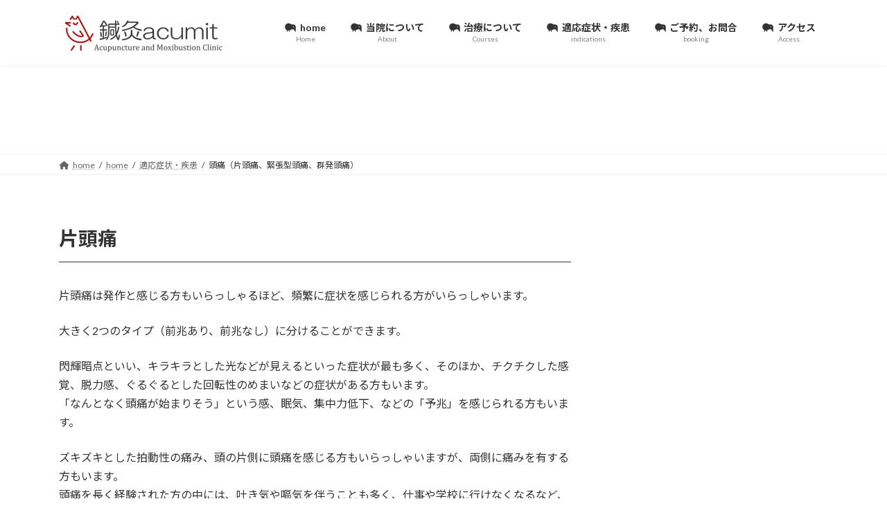

--- FILE ---
content_type: text/html; charset=UTF-8
request_url: https://amcacumit.com/home24/indications/headache/
body_size: 14421
content:
<!DOCTYPE html>
<html lang="ja">
<head>
<meta charset="utf-8">
<meta http-equiv="X-UA-Compatible" content="IE=edge">
<meta name="viewport" content="width=device-width, initial-scale=1">

<title>頭痛（片頭痛、緊張型頭痛、群発頭痛） | home | 鍼灸アキュミット</title>
<meta name='robots' content='max-image-preview:large' />
<!-- Jetpack Site Verification Tags -->
<meta name="google-site-verification" content="QnWfdlAOgm7tV_lBRigkKKSgnCMny0ZYg9wIruyw6V8" />
<link rel='dns-prefetch' href='//www.googletagmanager.com' />
<link rel='dns-prefetch' href='//stats.wp.com' />
<link rel='preconnect' href='//i0.wp.com' />
<link rel='preconnect' href='//c0.wp.com' />
<link rel="alternate" type="application/rss+xml" title="鍼灸アキュミット &raquo; フィード" href="https://amcacumit.com/feed/" />
<link rel="alternate" type="application/rss+xml" title="鍼灸アキュミット &raquo; コメントフィード" href="https://amcacumit.com/comments/feed/" />
<link rel="alternate" title="oEmbed (JSON)" type="application/json+oembed" href="https://amcacumit.com/wp-json/oembed/1.0/embed?url=https%3A%2F%2Famcacumit.com%2Fhome24%2Findications%2Fheadache%2F" />
<link rel="alternate" title="oEmbed (XML)" type="text/xml+oembed" href="https://amcacumit.com/wp-json/oembed/1.0/embed?url=https%3A%2F%2Famcacumit.com%2Fhome24%2Findications%2Fheadache%2F&#038;format=xml" />
<meta name="description" content="片頭痛片頭痛は発作と感じる方もいらっしゃるほど、頻繁に症状を感じられる方がいらっしゃいます。大きく2つのタイプ（前兆あり、前兆なし）に分けることができます。閃輝暗点といい、キラキラとした光などが見えるといった症状が最も多く、そのほか、チクチクした感覚、脱力感、ぐるぐるとした回転性のめまいなどの症状がある方もいます。「なんとなく頭痛が始まりそう」という感、眠気、集中力低下、などの「予兆」を感じられる方もいます。ズキズキとした拍動性の痛み、頭の片" /><link rel='preload' id='vkExUnit_common_style,vk-swiper-style,lightning-common-style,lightning-design-style,vk-blog-card,veu-cta,vk-blocks-build-css,lightning-theme-style,vk-font-awesome-css-preload' href='https://amcacumit.com/wp-content/boost-cache/static/f9ad6c173f.min.css' as='style' onload="this.onload=null;this.rel='stylesheet'"/>
<link rel='stylesheet' id='vkExUnit_common_style,vk-swiper-style,lightning-common-style,lightning-design-style,vk-blog-card,veu-cta,vk-blocks-build-css,lightning-theme-style,vk-font-awesome-css' href='https://amcacumit.com/wp-content/boost-cache/static/f9ad6c173f.min.css' media='print' onload="this.media='all'; this.onload=null;">

<style id='vkExUnit_common_style-inline-css'>
:root {--ver_page_top_button_url:url(https://amcacumit.com/wp-content/plugins/vk-all-in-one-expansion-unit/assets/images/to-top-btn-icon.svg);}@font-face {font-weight: normal;font-style: normal;font-family: "vk_sns";src: url("https://amcacumit.com/wp-content/plugins/vk-all-in-one-expansion-unit/inc/sns/icons/fonts/vk_sns.eot?-bq20cj");src: url("https://amcacumit.com/wp-content/plugins/vk-all-in-one-expansion-unit/inc/sns/icons/fonts/vk_sns.eot?#iefix-bq20cj") format("embedded-opentype"),url("https://amcacumit.com/wp-content/plugins/vk-all-in-one-expansion-unit/inc/sns/icons/fonts/vk_sns.woff?-bq20cj") format("woff"),url("https://amcacumit.com/wp-content/plugins/vk-all-in-one-expansion-unit/inc/sns/icons/fonts/vk_sns.ttf?-bq20cj") format("truetype"),url("https://amcacumit.com/wp-content/plugins/vk-all-in-one-expansion-unit/inc/sns/icons/fonts/vk_sns.svg?-bq20cj#vk_sns") format("svg");}
.veu_promotion-alert__content--text {border: 1px solid rgba(0,0,0,0.125);padding: 0.5em 1em;border-radius: var(--vk-size-radius);margin-bottom: var(--vk-margin-block-bottom);font-size: 0.875rem;}/* Alert Content部分に段落タグを入れた場合に最後の段落の余白を0にする */.veu_promotion-alert__content--text p:last-of-type{margin-bottom:0;margin-top: 0;}
/*# sourceURL=vkExUnit_common_style-inline-css */
</style>
<style id='lightning-common-style-inline-css'>
/* Lightning */:root {--vk-color-primary:#ffffff;--vk-color-primary-dark:#cccccc;--vk-color-primary-vivid:#ffffff;--g_nav_main_acc_icon_open_url:url(https://amcacumit.com/wp-content/themes/lightning/_g3/inc/vk-mobile-nav/package/images/vk-menu-acc-icon-open-black.svg);--g_nav_main_acc_icon_close_url: url(https://amcacumit.com/wp-content/themes/lightning/_g3/inc/vk-mobile-nav/package/images/vk-menu-close-black.svg);--g_nav_sub_acc_icon_open_url: url(https://amcacumit.com/wp-content/themes/lightning/_g3/inc/vk-mobile-nav/package/images/vk-menu-acc-icon-open-white.svg);--g_nav_sub_acc_icon_close_url: url(https://amcacumit.com/wp-content/themes/lightning/_g3/inc/vk-mobile-nav/package/images/vk-menu-close-white.svg);}
:root{--swiper-navigation-color: #fff;}
html{scroll-padding-top:var(--vk-size-admin-bar);}
/* vk-mobile-nav */:root {--vk-mobile-nav-menu-btn-bg-src: url("https://amcacumit.com/wp-content/themes/lightning/_g3/inc/vk-mobile-nav/package/images/vk-menu-btn-black.svg");--vk-mobile-nav-menu-btn-close-bg-src: url("https://amcacumit.com/wp-content/themes/lightning/_g3/inc/vk-mobile-nav/package/images/vk-menu-close-black.svg");--vk-menu-acc-icon-open-black-bg-src: url("https://amcacumit.com/wp-content/themes/lightning/_g3/inc/vk-mobile-nav/package/images/vk-menu-acc-icon-open-black.svg");--vk-menu-acc-icon-open-white-bg-src: url("https://amcacumit.com/wp-content/themes/lightning/_g3/inc/vk-mobile-nav/package/images/vk-menu-acc-icon-open-white.svg");--vk-menu-acc-icon-close-black-bg-src: url("https://amcacumit.com/wp-content/themes/lightning/_g3/inc/vk-mobile-nav/package/images/vk-menu-close-black.svg");--vk-menu-acc-icon-close-white-bg-src: url("https://amcacumit.com/wp-content/themes/lightning/_g3/inc/vk-mobile-nav/package/images/vk-menu-close-white.svg");}
/*# sourceURL=lightning-common-style-inline-css */
</style>
<style id='lightning-design-style-inline-css'>
.tagcloud a:before { font-family: "Font Awesome 5 Free";content: "\f02b";font-weight: bold; }
/*# sourceURL=lightning-design-style-inline-css */
</style>
<style id='vk-blocks-build-css-inline-css'>
:root {--vk_flow-arrow: url(https://amcacumit.com/wp-content/plugins/vk-blocks/inc/vk-blocks/images/arrow_bottom.svg);--vk_image-mask-circle: url(https://amcacumit.com/wp-content/plugins/vk-blocks/inc/vk-blocks/images/circle.svg);--vk_image-mask-wave01: url(https://amcacumit.com/wp-content/plugins/vk-blocks/inc/vk-blocks/images/wave01.svg);--vk_image-mask-wave02: url(https://amcacumit.com/wp-content/plugins/vk-blocks/inc/vk-blocks/images/wave02.svg);--vk_image-mask-wave03: url(https://amcacumit.com/wp-content/plugins/vk-blocks/inc/vk-blocks/images/wave03.svg);--vk_image-mask-wave04: url(https://amcacumit.com/wp-content/plugins/vk-blocks/inc/vk-blocks/images/wave04.svg);}

	:root {

		--vk-balloon-border-width:1px;

		--vk-balloon-speech-offset:-12px;
	}
	
/*# sourceURL=vk-blocks-build-css-inline-css */
</style>
<style id='wp-img-auto-sizes-contain-inline-css'>
img:is([sizes=auto i],[sizes^="auto," i]){contain-intrinsic-size:3000px 1500px}
/*# sourceURL=wp-img-auto-sizes-contain-inline-css */
</style>
<style id='wp-emoji-styles-inline-css'>

	img.wp-smiley, img.emoji {
		display: inline !important;
		border: none !important;
		box-shadow: none !important;
		height: 1em !important;
		width: 1em !important;
		margin: 0 0.07em !important;
		vertical-align: -0.1em !important;
		background: none !important;
		padding: 0 !important;
	}
/*# sourceURL=wp-emoji-styles-inline-css */
</style>
<style id='wp-block-library-inline-css'>
:root{--wp-block-synced-color:#7a00df;--wp-block-synced-color--rgb:122,0,223;--wp-bound-block-color:var(--wp-block-synced-color);--wp-editor-canvas-background:#ddd;--wp-admin-theme-color:#007cba;--wp-admin-theme-color--rgb:0,124,186;--wp-admin-theme-color-darker-10:#006ba1;--wp-admin-theme-color-darker-10--rgb:0,107,160.5;--wp-admin-theme-color-darker-20:#005a87;--wp-admin-theme-color-darker-20--rgb:0,90,135;--wp-admin-border-width-focus:2px}@media (min-resolution:192dpi){:root{--wp-admin-border-width-focus:1.5px}}.wp-element-button{cursor:pointer}:root .has-very-light-gray-background-color{background-color:#eee}:root .has-very-dark-gray-background-color{background-color:#313131}:root .has-very-light-gray-color{color:#eee}:root .has-very-dark-gray-color{color:#313131}:root .has-vivid-green-cyan-to-vivid-cyan-blue-gradient-background{background:linear-gradient(135deg,#00d084,#0693e3)}:root .has-purple-crush-gradient-background{background:linear-gradient(135deg,#34e2e4,#4721fb 50%,#ab1dfe)}:root .has-hazy-dawn-gradient-background{background:linear-gradient(135deg,#faaca8,#dad0ec)}:root .has-subdued-olive-gradient-background{background:linear-gradient(135deg,#fafae1,#67a671)}:root .has-atomic-cream-gradient-background{background:linear-gradient(135deg,#fdd79a,#004a59)}:root .has-nightshade-gradient-background{background:linear-gradient(135deg,#330968,#31cdcf)}:root .has-midnight-gradient-background{background:linear-gradient(135deg,#020381,#2874fc)}:root{--wp--preset--font-size--normal:16px;--wp--preset--font-size--huge:42px}.has-regular-font-size{font-size:1em}.has-larger-font-size{font-size:2.625em}.has-normal-font-size{font-size:var(--wp--preset--font-size--normal)}.has-huge-font-size{font-size:var(--wp--preset--font-size--huge)}.has-text-align-center{text-align:center}.has-text-align-left{text-align:left}.has-text-align-right{text-align:right}.has-fit-text{white-space:nowrap!important}#end-resizable-editor-section{display:none}.aligncenter{clear:both}.items-justified-left{justify-content:flex-start}.items-justified-center{justify-content:center}.items-justified-right{justify-content:flex-end}.items-justified-space-between{justify-content:space-between}.screen-reader-text{border:0;clip-path:inset(50%);height:1px;margin:-1px;overflow:hidden;padding:0;position:absolute;width:1px;word-wrap:normal!important}.screen-reader-text:focus{background-color:#ddd;clip-path:none;color:#444;display:block;font-size:1em;height:auto;left:5px;line-height:normal;padding:15px 23px 14px;text-decoration:none;top:5px;width:auto;z-index:100000}html :where(.has-border-color){border-style:solid}html :where([style*=border-top-color]){border-top-style:solid}html :where([style*=border-right-color]){border-right-style:solid}html :where([style*=border-bottom-color]){border-bottom-style:solid}html :where([style*=border-left-color]){border-left-style:solid}html :where([style*=border-width]){border-style:solid}html :where([style*=border-top-width]){border-top-style:solid}html :where([style*=border-right-width]){border-right-style:solid}html :where([style*=border-bottom-width]){border-bottom-style:solid}html :where([style*=border-left-width]){border-left-style:solid}html :where(img[class*=wp-image-]){height:auto;max-width:100%}:where(figure){margin:0 0 1em}html :where(.is-position-sticky){--wp-admin--admin-bar--position-offset:var(--wp-admin--admin-bar--height,0px)}@media screen and (max-width:600px){html :where(.is-position-sticky){--wp-admin--admin-bar--position-offset:0px}}
.vk-cols--reverse{flex-direction:row-reverse}.vk-cols--hasbtn{margin-bottom:0}.vk-cols--hasbtn>.row>.vk_gridColumn_item,.vk-cols--hasbtn>.wp-block-column{position:relative;padding-bottom:3em}.vk-cols--hasbtn>.row>.vk_gridColumn_item>.wp-block-buttons,.vk-cols--hasbtn>.row>.vk_gridColumn_item>.vk_button,.vk-cols--hasbtn>.wp-block-column>.wp-block-buttons,.vk-cols--hasbtn>.wp-block-column>.vk_button{position:absolute;bottom:0;width:100%}.vk-cols--fit.wp-block-columns{gap:0}.vk-cols--fit.wp-block-columns,.vk-cols--fit.wp-block-columns:not(.is-not-stacked-on-mobile){margin-top:0;margin-bottom:0;justify-content:space-between}.vk-cols--fit.wp-block-columns>.wp-block-column *:last-child,.vk-cols--fit.wp-block-columns:not(.is-not-stacked-on-mobile)>.wp-block-column *:last-child{margin-bottom:0}.vk-cols--fit.wp-block-columns>.wp-block-column>.wp-block-cover,.vk-cols--fit.wp-block-columns:not(.is-not-stacked-on-mobile)>.wp-block-column>.wp-block-cover{margin-top:0}.vk-cols--fit.wp-block-columns.has-background,.vk-cols--fit.wp-block-columns:not(.is-not-stacked-on-mobile).has-background{padding:0}@media(max-width: 599px){.vk-cols--fit.wp-block-columns:not(.has-background)>.wp-block-column:not(.has-background),.vk-cols--fit.wp-block-columns:not(.is-not-stacked-on-mobile):not(.has-background)>.wp-block-column:not(.has-background){padding-left:0 !important;padding-right:0 !important}}@media(min-width: 782px){.vk-cols--fit.wp-block-columns .block-editor-block-list__block.wp-block-column:not(:first-child),.vk-cols--fit.wp-block-columns>.wp-block-column:not(:first-child),.vk-cols--fit.wp-block-columns:not(.is-not-stacked-on-mobile) .block-editor-block-list__block.wp-block-column:not(:first-child),.vk-cols--fit.wp-block-columns:not(.is-not-stacked-on-mobile)>.wp-block-column:not(:first-child){margin-left:0}}@media(min-width: 600px)and (max-width: 781px){.vk-cols--fit.wp-block-columns .wp-block-column:nth-child(2n),.vk-cols--fit.wp-block-columns:not(.is-not-stacked-on-mobile) .wp-block-column:nth-child(2n){margin-left:0}.vk-cols--fit.wp-block-columns .wp-block-column:not(:only-child),.vk-cols--fit.wp-block-columns:not(.is-not-stacked-on-mobile) .wp-block-column:not(:only-child){flex-basis:50% !important}}.vk-cols--fit--gap1.wp-block-columns{gap:1px}@media(min-width: 600px)and (max-width: 781px){.vk-cols--fit--gap1.wp-block-columns .wp-block-column:not(:only-child){flex-basis:calc(50% - 1px) !important}}.vk-cols--fit.vk-cols--grid>.block-editor-block-list__block,.vk-cols--fit.vk-cols--grid>.wp-block-column,.vk-cols--fit.vk-cols--grid:not(.is-not-stacked-on-mobile)>.block-editor-block-list__block,.vk-cols--fit.vk-cols--grid:not(.is-not-stacked-on-mobile)>.wp-block-column{flex-basis:50%;box-sizing:border-box}@media(max-width: 599px){.vk-cols--fit.vk-cols--grid.vk-cols--grid--alignfull>.wp-block-column:nth-child(2)>.wp-block-cover,.vk-cols--fit.vk-cols--grid.vk-cols--grid--alignfull>.wp-block-column:nth-child(2)>.vk_outer,.vk-cols--fit.vk-cols--grid:not(.is-not-stacked-on-mobile).vk-cols--grid--alignfull>.wp-block-column:nth-child(2)>.wp-block-cover,.vk-cols--fit.vk-cols--grid:not(.is-not-stacked-on-mobile).vk-cols--grid--alignfull>.wp-block-column:nth-child(2)>.vk_outer{width:100vw;margin-right:calc((100% - 100vw)/2);margin-left:calc((100% - 100vw)/2)}}@media(min-width: 600px){.vk-cols--fit.vk-cols--grid.vk-cols--grid--alignfull>.wp-block-column:nth-child(2)>.wp-block-cover,.vk-cols--fit.vk-cols--grid.vk-cols--grid--alignfull>.wp-block-column:nth-child(2)>.vk_outer,.vk-cols--fit.vk-cols--grid:not(.is-not-stacked-on-mobile).vk-cols--grid--alignfull>.wp-block-column:nth-child(2)>.wp-block-cover,.vk-cols--fit.vk-cols--grid:not(.is-not-stacked-on-mobile).vk-cols--grid--alignfull>.wp-block-column:nth-child(2)>.vk_outer{margin-right:calc(100% - 50vw);width:50vw}}@media(min-width: 600px){.vk-cols--fit.vk-cols--grid.vk-cols--grid--alignfull.vk-cols--reverse>.wp-block-column,.vk-cols--fit.vk-cols--grid:not(.is-not-stacked-on-mobile).vk-cols--grid--alignfull.vk-cols--reverse>.wp-block-column{margin-left:0;margin-right:0}.vk-cols--fit.vk-cols--grid.vk-cols--grid--alignfull.vk-cols--reverse>.wp-block-column:nth-child(2)>.wp-block-cover,.vk-cols--fit.vk-cols--grid.vk-cols--grid--alignfull.vk-cols--reverse>.wp-block-column:nth-child(2)>.vk_outer,.vk-cols--fit.vk-cols--grid:not(.is-not-stacked-on-mobile).vk-cols--grid--alignfull.vk-cols--reverse>.wp-block-column:nth-child(2)>.wp-block-cover,.vk-cols--fit.vk-cols--grid:not(.is-not-stacked-on-mobile).vk-cols--grid--alignfull.vk-cols--reverse>.wp-block-column:nth-child(2)>.vk_outer{margin-left:calc(100% - 50vw)}}.vk-cols--menu h2,.vk-cols--menu h3,.vk-cols--menu h4,.vk-cols--menu h5{margin-bottom:.2em;text-shadow:#000 0 0 10px}.vk-cols--menu h2:first-child,.vk-cols--menu h3:first-child,.vk-cols--menu h4:first-child,.vk-cols--menu h5:first-child{margin-top:0}.vk-cols--menu p{margin-bottom:1rem;text-shadow:#000 0 0 10px}.vk-cols--menu .wp-block-cover__inner-container:last-child{margin-bottom:0}.vk-cols--fitbnrs .wp-block-column .wp-block-cover:hover img{filter:unset}.vk-cols--fitbnrs .wp-block-column .wp-block-cover:hover{background-color:unset}.vk-cols--fitbnrs .wp-block-column .wp-block-cover:hover .wp-block-cover__image-background{filter:unset !important}.vk-cols--fitbnrs .wp-block-cover .wp-block-cover__inner-container{position:absolute;height:100%;width:100%}.vk-cols--fitbnrs .vk_button{height:100%;margin:0}.vk-cols--fitbnrs .vk_button .vk_button_btn,.vk-cols--fitbnrs .vk_button .btn{height:100%;width:100%;border:none;box-shadow:none;background-color:unset !important;transition:unset}.vk-cols--fitbnrs .vk_button .vk_button_btn:hover,.vk-cols--fitbnrs .vk_button .btn:hover{transition:unset}.vk-cols--fitbnrs .vk_button .vk_button_btn:after,.vk-cols--fitbnrs .vk_button .btn:after{border:none}.vk-cols--fitbnrs .vk_button .vk_button_link_txt{width:100%;position:absolute;top:50%;left:50%;transform:translateY(-50%) translateX(-50%);font-size:2rem;text-shadow:#000 0 0 10px}.vk-cols--fitbnrs .vk_button .vk_button_link_subCaption{width:100%;position:absolute;top:calc(50% + 2.2em);left:50%;transform:translateY(-50%) translateX(-50%);text-shadow:#000 0 0 10px}@media(min-width: 992px){.vk-cols--media.wp-block-columns{gap:3rem}}.vk-fit-map figure{margin-bottom:0}.vk-fit-map iframe{position:relative;margin-bottom:0;display:block;max-height:400px;width:100vw}.vk-fit-map:is(.alignfull,.alignwide) div{max-width:100%}.vk-table--th--width25 :where(tr>*:first-child){width:25%}.vk-table--th--width30 :where(tr>*:first-child){width:30%}.vk-table--th--width35 :where(tr>*:first-child){width:35%}.vk-table--th--width40 :where(tr>*:first-child){width:40%}.vk-table--th--bg-bright :where(tr>*:first-child){background-color:var(--wp--preset--color--bg-secondary, rgba(0, 0, 0, 0.05))}@media(max-width: 599px){.vk-table--mobile-block :is(th,td){width:100%;display:block}.vk-table--mobile-block.wp-block-table table :is(th,td){border-top:none}}.vk-table--width--th25 :where(tr>*:first-child){width:25%}.vk-table--width--th30 :where(tr>*:first-child){width:30%}.vk-table--width--th35 :where(tr>*:first-child){width:35%}.vk-table--width--th40 :where(tr>*:first-child){width:40%}.no-margin{margin:0}@media(max-width: 599px){.wp-block-image.vk-aligncenter--mobile>.alignright{float:none;margin-left:auto;margin-right:auto}.vk-no-padding-horizontal--mobile{padding-left:0 !important;padding-right:0 !important}}
/* VK Color Palettes */:root{ --wp--preset--color--vk-color-primary:#ffffff}/* --vk-color-primary is deprecated. */:root{ --vk-color-primary: var(--wp--preset--color--vk-color-primary);}:root{ --wp--preset--color--vk-color-primary-dark:#cccccc}/* --vk-color-primary-dark is deprecated. */:root{ --vk-color-primary-dark: var(--wp--preset--color--vk-color-primary-dark);}:root{ --wp--preset--color--vk-color-primary-vivid:#ffffff}/* --vk-color-primary-vivid is deprecated. */:root{ --vk-color-primary-vivid: var(--wp--preset--color--vk-color-primary-vivid);}:root{ --wp--preset--color--vk-color-custom-1:#ffdb4f}/* --vk-color-custom-1 is deprecated. */:root{ --vk-color-custom-1: var(--wp--preset--color--vk-color-custom-1);}:root{ --wp--preset--color--vk-color-custom-2:#0f2350}/* --vk-color-custom-2 is deprecated. */:root{ --vk-color-custom-2: var(--wp--preset--color--vk-color-custom-2);}:root{ --wp--preset--color--vk-color-custom-3:#fdd1d1}/* --vk-color-custom-3 is deprecated. */:root{ --vk-color-custom-3: var(--wp--preset--color--vk-color-custom-3);}:root{ --wp--preset--color--vk-color-custom-4:#ffe993}/* --vk-color-custom-4 is deprecated. */:root{ --vk-color-custom-4: var(--wp--preset--color--vk-color-custom-4);}

/*# sourceURL=wp-block-library-inline-css */
</style><style id='wp-block-heading-inline-css'>
h1:where(.wp-block-heading).has-background,h2:where(.wp-block-heading).has-background,h3:where(.wp-block-heading).has-background,h4:where(.wp-block-heading).has-background,h5:where(.wp-block-heading).has-background,h6:where(.wp-block-heading).has-background{padding:1.25em 2.375em}h1.has-text-align-left[style*=writing-mode]:where([style*=vertical-lr]),h1.has-text-align-right[style*=writing-mode]:where([style*=vertical-rl]),h2.has-text-align-left[style*=writing-mode]:where([style*=vertical-lr]),h2.has-text-align-right[style*=writing-mode]:where([style*=vertical-rl]),h3.has-text-align-left[style*=writing-mode]:where([style*=vertical-lr]),h3.has-text-align-right[style*=writing-mode]:where([style*=vertical-rl]),h4.has-text-align-left[style*=writing-mode]:where([style*=vertical-lr]),h4.has-text-align-right[style*=writing-mode]:where([style*=vertical-rl]),h5.has-text-align-left[style*=writing-mode]:where([style*=vertical-lr]),h5.has-text-align-right[style*=writing-mode]:where([style*=vertical-rl]),h6.has-text-align-left[style*=writing-mode]:where([style*=vertical-lr]),h6.has-text-align-right[style*=writing-mode]:where([style*=vertical-rl]){rotate:180deg}
/*# sourceURL=https://amcacumit.com/wp-includes/blocks/heading/style.min.css */
</style>
<style id='wp-block-paragraph-inline-css'>
.is-small-text{font-size:.875em}.is-regular-text{font-size:1em}.is-large-text{font-size:2.25em}.is-larger-text{font-size:3em}.has-drop-cap:not(:focus):first-letter{float:left;font-size:8.4em;font-style:normal;font-weight:100;line-height:.68;margin:.05em .1em 0 0;text-transform:uppercase}body.rtl .has-drop-cap:not(:focus):first-letter{float:none;margin-left:.1em}p.has-drop-cap.has-background{overflow:hidden}:root :where(p.has-background){padding:1.25em 2.375em}:where(p.has-text-color:not(.has-link-color)) a{color:inherit}p.has-text-align-left[style*="writing-mode:vertical-lr"],p.has-text-align-right[style*="writing-mode:vertical-rl"]{rotate:180deg}
/*# sourceURL=https://amcacumit.com/wp-includes/blocks/paragraph/style.min.css */
</style>
<style id='global-styles-inline-css'>
:root{--wp--preset--aspect-ratio--square: 1;--wp--preset--aspect-ratio--4-3: 4/3;--wp--preset--aspect-ratio--3-4: 3/4;--wp--preset--aspect-ratio--3-2: 3/2;--wp--preset--aspect-ratio--2-3: 2/3;--wp--preset--aspect-ratio--16-9: 16/9;--wp--preset--aspect-ratio--9-16: 9/16;--wp--preset--color--black: #000000;--wp--preset--color--cyan-bluish-gray: #abb8c3;--wp--preset--color--white: #ffffff;--wp--preset--color--pale-pink: #f78da7;--wp--preset--color--vivid-red: #cf2e2e;--wp--preset--color--luminous-vivid-orange: #ff6900;--wp--preset--color--luminous-vivid-amber: #fcb900;--wp--preset--color--light-green-cyan: #7bdcb5;--wp--preset--color--vivid-green-cyan: #00d084;--wp--preset--color--pale-cyan-blue: #8ed1fc;--wp--preset--color--vivid-cyan-blue: #0693e3;--wp--preset--color--vivid-purple: #9b51e0;--wp--preset--color--vk-color-primary: #ffffff;--wp--preset--color--vk-color-primary-dark: #cccccc;--wp--preset--color--vk-color-primary-vivid: #ffffff;--wp--preset--color--vk-color-custom-1: #ffdb4f;--wp--preset--color--vk-color-custom-2: #0f2350;--wp--preset--color--vk-color-custom-3: #fdd1d1;--wp--preset--color--vk-color-custom-4: #ffe993;--wp--preset--gradient--vivid-cyan-blue-to-vivid-purple: linear-gradient(135deg,rgba(6,147,227,1) 0%,rgb(155,81,224) 100%);--wp--preset--gradient--light-green-cyan-to-vivid-green-cyan: linear-gradient(135deg,rgb(122,220,180) 0%,rgb(0,208,130) 100%);--wp--preset--gradient--luminous-vivid-amber-to-luminous-vivid-orange: linear-gradient(135deg,rgba(252,185,0,1) 0%,rgba(255,105,0,1) 100%);--wp--preset--gradient--luminous-vivid-orange-to-vivid-red: linear-gradient(135deg,rgba(255,105,0,1) 0%,rgb(207,46,46) 100%);--wp--preset--gradient--very-light-gray-to-cyan-bluish-gray: linear-gradient(135deg,rgb(238,238,238) 0%,rgb(169,184,195) 100%);--wp--preset--gradient--cool-to-warm-spectrum: linear-gradient(135deg,rgb(74,234,220) 0%,rgb(151,120,209) 20%,rgb(207,42,186) 40%,rgb(238,44,130) 60%,rgb(251,105,98) 80%,rgb(254,248,76) 100%);--wp--preset--gradient--blush-light-purple: linear-gradient(135deg,rgb(255,206,236) 0%,rgb(152,150,240) 100%);--wp--preset--gradient--blush-bordeaux: linear-gradient(135deg,rgb(254,205,165) 0%,rgb(254,45,45) 50%,rgb(107,0,62) 100%);--wp--preset--gradient--luminous-dusk: linear-gradient(135deg,rgb(255,203,112) 0%,rgb(199,81,192) 50%,rgb(65,88,208) 100%);--wp--preset--gradient--pale-ocean: linear-gradient(135deg,rgb(255,245,203) 0%,rgb(182,227,212) 50%,rgb(51,167,181) 100%);--wp--preset--gradient--electric-grass: linear-gradient(135deg,rgb(202,248,128) 0%,rgb(113,206,126) 100%);--wp--preset--gradient--midnight: linear-gradient(135deg,rgb(2,3,129) 0%,rgb(40,116,252) 100%);--wp--preset--gradient--vivid-green-cyan-to-vivid-cyan-blue: linear-gradient(135deg,rgba(0,208,132,1) 0%,rgba(6,147,227,1) 100%);--wp--preset--font-size--small: 14px;--wp--preset--font-size--medium: 20px;--wp--preset--font-size--large: 24px;--wp--preset--font-size--x-large: 42px;--wp--preset--font-size--regular: 16px;--wp--preset--font-size--huge: 36px;--wp--preset--spacing--20: 0.44rem;--wp--preset--spacing--30: 0.67rem;--wp--preset--spacing--40: 1rem;--wp--preset--spacing--50: 1.5rem;--wp--preset--spacing--60: 2.25rem;--wp--preset--spacing--70: 3.38rem;--wp--preset--spacing--80: 5.06rem;--wp--preset--shadow--natural: 6px 6px 9px rgba(0, 0, 0, 0.2);--wp--preset--shadow--deep: 12px 12px 50px rgba(0, 0, 0, 0.4);--wp--preset--shadow--sharp: 6px 6px 0px rgba(0, 0, 0, 0.2);--wp--preset--shadow--outlined: 6px 6px 0px -3px rgb(255, 255, 255), 6px 6px rgb(0, 0, 0);--wp--preset--shadow--crisp: 6px 6px 0px rgb(0, 0, 0);}:where(.is-layout-flex){gap: 0.5em;}:where(.is-layout-grid){gap: 0.5em;}body .is-layout-flex{display: flex;}.is-layout-flex{flex-wrap: wrap;align-items: center;}.is-layout-flex > :is(*, div){margin: 0;}body .is-layout-grid{display: grid;}.is-layout-grid > :is(*, div){margin: 0;}:where(.wp-block-columns.is-layout-flex){gap: 2em;}:where(.wp-block-columns.is-layout-grid){gap: 2em;}:where(.wp-block-post-template.is-layout-flex){gap: 1.25em;}:where(.wp-block-post-template.is-layout-grid){gap: 1.25em;}.has-black-color{color: var(--wp--preset--color--black) !important;}.has-cyan-bluish-gray-color{color: var(--wp--preset--color--cyan-bluish-gray) !important;}.has-white-color{color: var(--wp--preset--color--white) !important;}.has-pale-pink-color{color: var(--wp--preset--color--pale-pink) !important;}.has-vivid-red-color{color: var(--wp--preset--color--vivid-red) !important;}.has-luminous-vivid-orange-color{color: var(--wp--preset--color--luminous-vivid-orange) !important;}.has-luminous-vivid-amber-color{color: var(--wp--preset--color--luminous-vivid-amber) !important;}.has-light-green-cyan-color{color: var(--wp--preset--color--light-green-cyan) !important;}.has-vivid-green-cyan-color{color: var(--wp--preset--color--vivid-green-cyan) !important;}.has-pale-cyan-blue-color{color: var(--wp--preset--color--pale-cyan-blue) !important;}.has-vivid-cyan-blue-color{color: var(--wp--preset--color--vivid-cyan-blue) !important;}.has-vivid-purple-color{color: var(--wp--preset--color--vivid-purple) !important;}.has-vk-color-primary-color{color: var(--wp--preset--color--vk-color-primary) !important;}.has-vk-color-primary-dark-color{color: var(--wp--preset--color--vk-color-primary-dark) !important;}.has-vk-color-primary-vivid-color{color: var(--wp--preset--color--vk-color-primary-vivid) !important;}.has-vk-color-custom-1-color{color: var(--wp--preset--color--vk-color-custom-1) !important;}.has-vk-color-custom-2-color{color: var(--wp--preset--color--vk-color-custom-2) !important;}.has-vk-color-custom-3-color{color: var(--wp--preset--color--vk-color-custom-3) !important;}.has-vk-color-custom-4-color{color: var(--wp--preset--color--vk-color-custom-4) !important;}.has-black-background-color{background-color: var(--wp--preset--color--black) !important;}.has-cyan-bluish-gray-background-color{background-color: var(--wp--preset--color--cyan-bluish-gray) !important;}.has-white-background-color{background-color: var(--wp--preset--color--white) !important;}.has-pale-pink-background-color{background-color: var(--wp--preset--color--pale-pink) !important;}.has-vivid-red-background-color{background-color: var(--wp--preset--color--vivid-red) !important;}.has-luminous-vivid-orange-background-color{background-color: var(--wp--preset--color--luminous-vivid-orange) !important;}.has-luminous-vivid-amber-background-color{background-color: var(--wp--preset--color--luminous-vivid-amber) !important;}.has-light-green-cyan-background-color{background-color: var(--wp--preset--color--light-green-cyan) !important;}.has-vivid-green-cyan-background-color{background-color: var(--wp--preset--color--vivid-green-cyan) !important;}.has-pale-cyan-blue-background-color{background-color: var(--wp--preset--color--pale-cyan-blue) !important;}.has-vivid-cyan-blue-background-color{background-color: var(--wp--preset--color--vivid-cyan-blue) !important;}.has-vivid-purple-background-color{background-color: var(--wp--preset--color--vivid-purple) !important;}.has-vk-color-primary-background-color{background-color: var(--wp--preset--color--vk-color-primary) !important;}.has-vk-color-primary-dark-background-color{background-color: var(--wp--preset--color--vk-color-primary-dark) !important;}.has-vk-color-primary-vivid-background-color{background-color: var(--wp--preset--color--vk-color-primary-vivid) !important;}.has-vk-color-custom-1-background-color{background-color: var(--wp--preset--color--vk-color-custom-1) !important;}.has-vk-color-custom-2-background-color{background-color: var(--wp--preset--color--vk-color-custom-2) !important;}.has-vk-color-custom-3-background-color{background-color: var(--wp--preset--color--vk-color-custom-3) !important;}.has-vk-color-custom-4-background-color{background-color: var(--wp--preset--color--vk-color-custom-4) !important;}.has-black-border-color{border-color: var(--wp--preset--color--black) !important;}.has-cyan-bluish-gray-border-color{border-color: var(--wp--preset--color--cyan-bluish-gray) !important;}.has-white-border-color{border-color: var(--wp--preset--color--white) !important;}.has-pale-pink-border-color{border-color: var(--wp--preset--color--pale-pink) !important;}.has-vivid-red-border-color{border-color: var(--wp--preset--color--vivid-red) !important;}.has-luminous-vivid-orange-border-color{border-color: var(--wp--preset--color--luminous-vivid-orange) !important;}.has-luminous-vivid-amber-border-color{border-color: var(--wp--preset--color--luminous-vivid-amber) !important;}.has-light-green-cyan-border-color{border-color: var(--wp--preset--color--light-green-cyan) !important;}.has-vivid-green-cyan-border-color{border-color: var(--wp--preset--color--vivid-green-cyan) !important;}.has-pale-cyan-blue-border-color{border-color: var(--wp--preset--color--pale-cyan-blue) !important;}.has-vivid-cyan-blue-border-color{border-color: var(--wp--preset--color--vivid-cyan-blue) !important;}.has-vivid-purple-border-color{border-color: var(--wp--preset--color--vivid-purple) !important;}.has-vk-color-primary-border-color{border-color: var(--wp--preset--color--vk-color-primary) !important;}.has-vk-color-primary-dark-border-color{border-color: var(--wp--preset--color--vk-color-primary-dark) !important;}.has-vk-color-primary-vivid-border-color{border-color: var(--wp--preset--color--vk-color-primary-vivid) !important;}.has-vk-color-custom-1-border-color{border-color: var(--wp--preset--color--vk-color-custom-1) !important;}.has-vk-color-custom-2-border-color{border-color: var(--wp--preset--color--vk-color-custom-2) !important;}.has-vk-color-custom-3-border-color{border-color: var(--wp--preset--color--vk-color-custom-3) !important;}.has-vk-color-custom-4-border-color{border-color: var(--wp--preset--color--vk-color-custom-4) !important;}.has-vivid-cyan-blue-to-vivid-purple-gradient-background{background: var(--wp--preset--gradient--vivid-cyan-blue-to-vivid-purple) !important;}.has-light-green-cyan-to-vivid-green-cyan-gradient-background{background: var(--wp--preset--gradient--light-green-cyan-to-vivid-green-cyan) !important;}.has-luminous-vivid-amber-to-luminous-vivid-orange-gradient-background{background: var(--wp--preset--gradient--luminous-vivid-amber-to-luminous-vivid-orange) !important;}.has-luminous-vivid-orange-to-vivid-red-gradient-background{background: var(--wp--preset--gradient--luminous-vivid-orange-to-vivid-red) !important;}.has-very-light-gray-to-cyan-bluish-gray-gradient-background{background: var(--wp--preset--gradient--very-light-gray-to-cyan-bluish-gray) !important;}.has-cool-to-warm-spectrum-gradient-background{background: var(--wp--preset--gradient--cool-to-warm-spectrum) !important;}.has-blush-light-purple-gradient-background{background: var(--wp--preset--gradient--blush-light-purple) !important;}.has-blush-bordeaux-gradient-background{background: var(--wp--preset--gradient--blush-bordeaux) !important;}.has-luminous-dusk-gradient-background{background: var(--wp--preset--gradient--luminous-dusk) !important;}.has-pale-ocean-gradient-background{background: var(--wp--preset--gradient--pale-ocean) !important;}.has-electric-grass-gradient-background{background: var(--wp--preset--gradient--electric-grass) !important;}.has-midnight-gradient-background{background: var(--wp--preset--gradient--midnight) !important;}.has-small-font-size{font-size: var(--wp--preset--font-size--small) !important;}.has-medium-font-size{font-size: var(--wp--preset--font-size--medium) !important;}.has-large-font-size{font-size: var(--wp--preset--font-size--large) !important;}.has-x-large-font-size{font-size: var(--wp--preset--font-size--x-large) !important;}
/*# sourceURL=global-styles-inline-css */
</style>

<style id='classic-theme-styles-inline-css'>
/*! This file is auto-generated */
.wp-block-button__link{color:#fff;background-color:#32373c;border-radius:9999px;box-shadow:none;text-decoration:none;padding:calc(.667em + 2px) calc(1.333em + 2px);font-size:1.125em}.wp-block-file__button{background:#32373c;color:#fff;text-decoration:none}
/*# sourceURL=/wp-includes/css/classic-themes.min.css */
</style>

<!-- Site Kit によって追加された Google タグ（gtag.js）スニペット -->
<!-- Google アナリティクス スニペット (Site Kit が追加) -->


<link rel="https://api.w.org/" href="https://amcacumit.com/wp-json/" /><link rel="alternate" title="JSON" type="application/json" href="https://amcacumit.com/wp-json/wp/v2/pages/535" /><link rel="EditURI" type="application/rsd+xml" title="RSD" href="https://amcacumit.com/xmlrpc.php?rsd" />
<meta name="generator" content="WordPress 6.9" />
<link rel="canonical" href="https://amcacumit.com/home24/indications/headache/" />
<link rel='shortlink' href='https://amcacumit.com/?p=535' />
<meta name="generator" content="Site Kit by Google 1.171.0" />	<style>img#wpstats{display:none}</style>
		<meta name="description" content="片頭痛 片頭痛は発作と感じる方もいらっしゃるほど、頻繁に症状を感じられる方がいらっしゃいます。 大きく2つのタ&hellip;" />
<link rel="icon" href="https://i0.wp.com/amcacumit.com/wp-content/uploads/2021/11/%E3%83%AD%E3%82%B4%EF%BC%88%E3%83%9E%E3%83%BC%E3%82%AF%E3%81%AE%E3%81%BF%EF%BC%89-%E3%82%B3%E3%83%94%E3%83%BC.jpg?fit=26%2C32&#038;ssl=1" sizes="32x32" />
<link rel="icon" href="https://i0.wp.com/amcacumit.com/wp-content/uploads/2021/11/%E3%83%AD%E3%82%B4%EF%BC%88%E3%83%9E%E3%83%BC%E3%82%AF%E3%81%AE%E3%81%BF%EF%BC%89-%E3%82%B3%E3%83%94%E3%83%BC.jpg?fit=151%2C189&#038;ssl=1" sizes="192x192" />
<link rel="apple-touch-icon" href="https://i0.wp.com/amcacumit.com/wp-content/uploads/2021/11/%E3%83%AD%E3%82%B4%EF%BC%88%E3%83%9E%E3%83%BC%E3%82%AF%E3%81%AE%E3%81%BF%EF%BC%89-%E3%82%B3%E3%83%94%E3%83%BC.jpg?fit=144%2C180&#038;ssl=1" />
<meta name="msapplication-TileImage" content="https://i0.wp.com/amcacumit.com/wp-content/uploads/2021/11/%E3%83%AD%E3%82%B4%EF%BC%88%E3%83%9E%E3%83%BC%E3%82%AF%E3%81%AE%E3%81%BF%EF%BC%89-%E3%82%B3%E3%83%94%E3%83%BC.jpg?fit=151%2C189&#038;ssl=1" />
		<style type="text/css" id="wp-custom-css">
			　.wpcf7 input[type="送信"] ,
.pushbutton-wide{
	background-color: #BDBDBD;
}
.wpcf7-submit:hover {
background: #a4dd6c;
transform: translate3d(0px, 3px, 1px);
-webkit-transform: translate3d(0px, 3px, 1px);
-moz-transform: translate3d(0px, 3px, 1px);
}		</style>
		<link rel='preload' id='add_google_fonts_Lato-css-preload' href='//fonts.googleapis.com/css2?family=Lato%3Awght%40400%3B700&#038;display=swap&#038;subset=japanese&#038;ver=15.29.0' as='style' onload="this.onload=null;this.rel='stylesheet'"/>
<link rel='stylesheet' id='add_google_fonts_Lato-css' href='//fonts.googleapis.com/css2?family=Lato%3Awght%40400%3B700&#038;display=swap&#038;subset=japanese&#038;ver=15.29.0' media='print' onload="this.media='all'; this.onload=null;">
<link rel='preload' id='add_google_fonts_noto_sans-css-preload' href='//fonts.googleapis.com/css2?family=Noto+Sans+JP%3Awght%40400%3B700&#038;display=swap&#038;subset=japanese&#038;ver=15.29.0' as='style' onload="this.onload=null;this.rel='stylesheet'"/>
<link rel='stylesheet' id='add_google_fonts_noto_sans-css' href='//fonts.googleapis.com/css2?family=Noto+Sans+JP%3Awght%40400%3B700&#038;display=swap&#038;subset=japanese&#038;ver=15.29.0' media='print' onload="this.media='all'; this.onload=null;">
</head>
<body class="wp-singular page-template-default page page-id-535 page-child parent-pageid-528 custom-background wp-embed-responsive wp-theme-lightning vk-blocks device-pc fa_v6_css post-name-headache post-type-page">
<a class="skip-link screen-reader-text" href="#main">コンテンツへスキップ</a>
<a class="skip-link screen-reader-text" href="#vk-mobile-nav">ナビゲーションに移動</a>

<header id="site-header" class="site-header site-header--layout--nav-float">
		<div id="site-header-container" class="site-header-container container">

				<div class="site-header-logo">
		<a href="https://amcacumit.com/">
			<span><img src="http://amcacumit.com/wp-content/uploads/2021/11/LogoBig-e1637328959587.png" alt="鍼灸アキュミット" /></span>
		</a>
		</div>

		
		<nav id="global-nav" class="global-nav global-nav--layout--float-right"><ul id="menu-%e3%83%a1%e3%82%a4%e3%83%b3%e3%83%a1%e3%83%8b%e3%83%a5%e3%83%bc" class="menu vk-menu-acc global-nav-list nav"><li id="menu-item-267" class="menu-item menu-item-type-custom menu-item-object-custom"><a href="https://www.amcacumit.com/"><strong class="global-nav-name"><i class="fas fa-kiwi-bird"></i>home</strong><span class="global-nav-description">Home</span></a></li>
<li id="menu-item-266" class="menu-item menu-item-type-post_type menu-item-object-page"><a href="https://amcacumit.com/home24/about/"><strong class="global-nav-name"><i class="fas fa-kiwi-bird"></i>当院について</strong><span class="global-nav-description">About</span></a></li>
<li id="menu-item-273" class="menu-item menu-item-type-post_type menu-item-object-page"><a href="https://amcacumit.com/home24/courses/"><strong class="global-nav-name"><i class="fas fa-kiwi-bird"></i>治療について</strong><span class="global-nav-description">Courses</span></a></li>
<li id="menu-item-543" class="menu-item menu-item-type-post_type menu-item-object-page current-page-ancestor"><a href="https://amcacumit.com/home24/indications/"><strong class="global-nav-name"><i class="fas fa-kiwi-bird"></i>適応症状・疾患</strong><span class="global-nav-description">indications</span></a></li>
<li id="menu-item-264" class="menu-item menu-item-type-post_type menu-item-object-page"><a href="https://amcacumit.com/home24/booking/"><strong class="global-nav-name"><i class="fas fa-kiwi-bird"></i>ご予約、お問合</strong><span class="global-nav-description">booking</span></a></li>
<li id="menu-item-262" class="menu-item menu-item-type-post_type menu-item-object-page"><a href="https://amcacumit.com/home24/access/"><strong class="global-nav-name"><i class="fas fa-kiwi-bird"></i>アクセス</strong><span class="global-nav-description">Access</span></a></li>
</ul></nav>	</div>
	</header>



	<div class="page-header"><div class="page-header-inner container">
<h1 class="page-header-title">頭痛（片頭痛、緊張型頭痛、群発頭痛）</h1></div></div><!-- [ /.page-header ] -->

	<!-- [ #breadcrumb ] --><div id="breadcrumb" class="breadcrumb"><div class="container"><ol class="breadcrumb-list" itemscope itemtype="https://schema.org/BreadcrumbList"><li class="breadcrumb-list__item breadcrumb-list__item--home" itemprop="itemListElement" itemscope itemtype="http://schema.org/ListItem"><a href="https://amcacumit.com" itemprop="item"><i class="fas fa-fw fa-home"></i><span itemprop="name">home</span></a><meta itemprop="position" content="1" /></li><li class="breadcrumb-list__item" itemprop="itemListElement" itemscope itemtype="http://schema.org/ListItem"><a href="https://amcacumit.com/" itemprop="item"><span itemprop="name">home</span></a><meta itemprop="position" content="2" /></li><li class="breadcrumb-list__item" itemprop="itemListElement" itemscope itemtype="http://schema.org/ListItem"><a href="https://amcacumit.com/home24/indications/" itemprop="item"><span itemprop="name">適応症状・疾患</span></a><meta itemprop="position" content="3" /></li><li class="breadcrumb-list__item" itemprop="itemListElement" itemscope itemtype="http://schema.org/ListItem"><span itemprop="name">頭痛（片頭痛、緊張型頭痛、群発頭痛）</span><meta itemprop="position" content="4" /></li></ol></div></div><!-- [ /#breadcrumb ] -->


<div class="site-body">
		<div class="site-body-container container">

		<div class="main-section main-section--col--two" id="main" role="main">
			
			<div id="post-535" class="entry entry-full post-535 page type-page status-publish hentry">

	
	
	
	<div class="entry-body">
				
<h2 class="wp-block-heading is-style-vk-heading-solid_bottomborder_black">片頭痛</h2>



<p>片頭痛は発作と感じる方もいらっしゃるほど、頻繁に症状を感じられる方がいらっしゃいます。</p>



<p>大きく2つのタイプ（前兆あり、前兆なし）に分けることができます。<br></p>



<p>閃輝暗点といい、キラキラとした光などが見えるといった症状が最も多く、そのほか、チクチクした感覚、脱力感、ぐるぐるとした回転性のめまいなどの症状がある方もいます。<br>「なんとなく頭痛が始まりそう」という感、眠気、集中力低下、などの「予兆」を感じられる方もいます。</p>



<p>ズキズキとした拍動性の痛み、頭の片側に頭痛を感じる方もいらっしゃいますが、両側に痛みを有する方もいます。<br>頭痛を長く経験された方の中には、吐き気や嘔気を伴うことも多く、仕事や学校に行けなくなるなど、日常生活に支障をきたすこともあります。</p>



<p>中高生の中には、進学先を通学性から通信制への転換を求められるケースも生じているようです。</p>



<h2 class="wp-block-heading is-style-vk-heading-solid_bottomborder_black">緊張型頭痛</h2>



<p>肩こりやストレスなどにより生じることの多い頭痛です。<br>ストレスから生じる頭痛の場合、ストレスの過多に応じて、痛みが増すこともあります。</p>



<p>頭を締め付けられるような頭痛で、「孫悟空の頭の輪が張り付いた」「マラソンの優勝者に贈られる月桂樹の冠のような」などの形容をされる方もいらっしゃいます。<br>両側性で非拍動性の痛みで、比較的軽い痛みから中等度の痛みの方が多くなっています。</p>



<p>市販薬が効きやすい頭痛のタイプのため、頻回に頭痛がある方の中には、薬物乱用性の慢性頭痛に移行される方もいらっしゃることから、留意が必要な頭痛でもあります。</p>



<h2 class="wp-block-heading is-style-vk-heading-solid_bottomborder_black">群発頭痛</h2>



<p>群発頭痛は、目の奥、周囲から、前頭部、側頭部にかけてかなりつらい痛みを数分、長いケースでは数か月の期間生じることが特徴の頭痛です。</p>



<p>目をえぐられるような感覚があり、目の充血、目を開けていられない、涙や鼻水が出てくる、鼻が詰まる、などの症状を伴うこともあります。</p>



<p>男性に多いとされていますが、女性でも群発頭痛を感じられている方はいらっしゃいます。また、「群発頭痛は男性に多い、目の奥が痛いことがあるという症状だ」と症状が治まるのを待ち、群発頭痛と気づかない女性もいらっしゃいます。</p>



<p>まりのつらさに市販薬を予備的に服用される方など、各々工夫されながら対処している方も多いと思います。しかし、市販薬が効かない方も少なくないため、群発頭痛が起きると仕事や学校などには行けなくなり、日常生活だけでも精一杯という方も少なくありません。</p>



<p>当院では群発頭痛が出ているとき、出ていないときにかかわらず、治療を行っています。</p>



<h2 class="wp-block-heading is-style-vk-heading-solid_bottomborder_black">慢性頭痛</h2>



<p>鎮痛剤などの市販薬などがよく効くタイプの頭痛の場合、当初は症状のある時に服用していたものが、痛くなるのが怖いからと軽症のうちに服用したりするケースがあります。</p>



<p>当初はよく効いていた薬も、服用回数が重なることで効きにくくなり、痛みへの恐怖や不安から、予防的に服用したり、回数を超えて服用することにつながります。そうなると、当初効果のあった薬が効かなくなる一方、頭痛は継続するという状態になることもあります。</p>



<p>薬をやめることで治まるケースも多いですが、痛みや不安からやめることが難しい頭痛でもあります。また、痛みの恐怖による頭痛につながることも少なくありません。</p>



<p>当院では、頭痛が出ているとき、出ていないときにかかわらず治療を行っています。このようなケースの場合、治療回数が必要なケースもあります。「頭痛ガイドライン」が関連学会から発行されており、鍼灸治療が一定の効果があることが認められています。</p>



<h2 class="wp-block-heading is-style-vk-heading-solid_bottomborder_black">鍼灸治療では</h2>



<p>片頭痛、緊張型頭痛のケースでは、全身の治療に加えて、症状を感じられている部位に関連した経穴（ツボ）などを使った治療を行っています。</p>



<p>群発頭痛のケースでは、全身の治療に加えて、患者さんの身体の左右差などを確認し、まずはそのバランスの調整を行います。例えば肩こりなどのケースでは、左右どちらかが非常にひどいケース、身体のゆがみなどを解消することで改善するケースもあります。</p>



<p>群発頭痛の治療を受けられている方の中には、治療を重ねることで、身体の左右差から群発頭痛の前兆を感じ、事前に治療を受けることで頭痛の日数が減少したケース、頭痛が起きなかったケースなどがあります。</p>



<p>慢性頭痛のケースでは、全身治療と頭痛治療を組み合わせて、治療時に生じている頭痛を軽快させることから始めています。頻回に頭痛があることから、全身をこわばらせてしまうことも多いため、こわばりの解消も行っています。</p>



<p>慢性頭痛のケースでは、片頭痛や緊張型頭痛を併発されているケースもあるため、当院では問診を行いながら、患者さんと頭痛の種類を確認しながら治療をすすめています。</p>



<p></p>



<p>頭痛をお持ちの方の多くが、スマートフォンやパソコンの長時間利用による首肩こり、背中凝りをお持ちの方が多くなっています。長時間の同一姿勢、運動不足、目の酷使などは頭痛につながることが知られています。<br>生活習慣や仕事の内容に応じて、養生法や留意点などもお伝えしています。</p>



<p></p>
			</div>

	
	
	
	
		
	
</div><!-- [ /#post-535 ] -->

	
		
		
		
		
	

					</div><!-- [ /.main-section ] -->

		<div class="sub-section sub-section--col--two">
<aside class="widget widget_block widget_text" id="block-12">
<p></p>
</aside> </div><!-- [ /.sub-section ] -->

	</div><!-- [ /.site-body-container ] -->

	
</div><!-- [ /.site-body ] -->

<div class="site-body-bottom">
	<div class="container">
		<aside class="widget widget_block" id="block-7">
<h2 class="wp-block-heading"><img loading="lazy" decoding="async" width="150" height="36" class="wp-image-237" style="width: 150px;" src="http://amcacumit.com/wp-content/uploads/2021/11/LogoBig-e1637328959587.png" alt="" srcset="https://i0.wp.com/amcacumit.com/wp-content/uploads/2021/11/LogoBig-e1637328959587.png?w=500&amp;ssl=1 500w, https://i0.wp.com/amcacumit.com/wp-content/uploads/2021/11/LogoBig-e1637328959587.png?resize=300%2C72&amp;ssl=1 300w" sizes="auto, (max-width: 150px) 100vw, 150px" /></h2>
</aside><aside class="widget widget_block widget_text" id="block-8">
<p><br>E-mail　：acumit.info@gmail.com</p>
</aside>	</div>
</div>

<footer class="site-footer">

		
		
	
	<div class="container site-footer-copyright">
			<p>Copyright &copy; 鍼灸アキュミット All Rights Reserved.</p><p>Powered by <a href="https://wordpress.org/">WordPress</a> with <a href="https://wordpress.org/themes/lightning/" target="_blank" title="Free WordPress Theme Lightning">Lightning Theme</a> &amp; <a href="https://wordpress.org/plugins/vk-all-in-one-expansion-unit/" target="_blank">VK All in One Expansion Unit</a></p>	</div>
</footer> 
<div id="vk-mobile-nav-menu-btn" class="vk-mobile-nav-menu-btn">MENU</div><div class="vk-mobile-nav vk-mobile-nav-drop-in" id="vk-mobile-nav"><nav class="vk-mobile-nav-menu-outer" role="navigation"><ul id="menu-%e3%83%a1%e3%82%a4%e3%83%b3%e3%83%a1%e3%83%8b%e3%83%a5%e3%83%bc-1" class="vk-menu-acc menu"><li id="menu-item-267" class="menu-item menu-item-type-custom menu-item-object-custom menu-item-267"><a href="https://www.amcacumit.com/"><i class="fas fa-kiwi-bird"></i>home</a></li>
<li id="menu-item-266" class="menu-item menu-item-type-post_type menu-item-object-page menu-item-266"><a href="https://amcacumit.com/home24/about/"><i class="fas fa-kiwi-bird"></i>当院について</a></li>
<li id="menu-item-273" class="menu-item menu-item-type-post_type menu-item-object-page menu-item-273"><a href="https://amcacumit.com/home24/courses/"><i class="fas fa-kiwi-bird"></i>治療について</a></li>
<li id="menu-item-543" class="menu-item menu-item-type-post_type menu-item-object-page current-page-ancestor menu-item-543"><a href="https://amcacumit.com/home24/indications/"><i class="fas fa-kiwi-bird"></i>適応症状・疾患</a></li>
<li id="menu-item-264" class="menu-item menu-item-type-post_type menu-item-object-page menu-item-264"><a href="https://amcacumit.com/home24/booking/"><i class="fas fa-kiwi-bird"></i>ご予約、お問合</a></li>
<li id="menu-item-262" class="menu-item menu-item-type-post_type menu-item-object-page menu-item-262"><a href="https://amcacumit.com/home24/access/"><i class="fas fa-kiwi-bird"></i>アクセス</a></li>
</ul></nav></div>

<a href="#top" id="page_top" class="page_top_btn">PAGE TOP</a>







<script data-jetpack-boost="ignore" id="wp-emoji-settings" type="application/json">
{"baseUrl":"https://s.w.org/images/core/emoji/17.0.2/72x72/","ext":".png","svgUrl":"https://s.w.org/images/core/emoji/17.0.2/svg/","svgExt":".svg","source":{"concatemoji":"https://amcacumit.com/wp-includes/js/wp-emoji-release.min.js?ver=6.9"}}
</script>

<script type="text/javascript" src="https://www.googletagmanager.com/gtag/js?id=GT-5NPD97F" id="google_gtagjs-js" async></script><script type="text/javascript" id="google_gtagjs-js-after">
/* <![CDATA[ */
window.dataLayer = window.dataLayer || [];function gtag(){dataLayer.push(arguments);}
gtag("set","linker",{"domains":["amcacumit.com"]});
gtag("js", new Date());
gtag("set", "developer_id.dZTNiMT", true);
gtag("config", "GT-5NPD97F");
//# sourceURL=google_gtagjs-js-after
/* ]]> */
</script><script type="speculationrules">
{"prefetch":[{"source":"document","where":{"and":[{"href_matches":"/*"},{"not":{"href_matches":["/wp-*.php","/wp-admin/*","/wp-content/uploads/*","/wp-content/*","/wp-content/plugins/*","/wp-content/themes/lightning/*","/wp-content/themes/lightning/_g3/*","/*\\?(.+)"]}},{"not":{"selector_matches":"a[rel~=\"nofollow\"]"}},{"not":{"selector_matches":".no-prefetch, .no-prefetch a"}}]},"eagerness":"conservative"}]}
</script><script type="text/javascript" id="vkExUnit_master-js-js-extra">
/* <![CDATA[ */
var vkExOpt = {"ajax_url":"https://amcacumit.com/wp-admin/admin-ajax.php","hatena_entry":"https://amcacumit.com/wp-json/vk_ex_unit/v1/hatena_entry/","facebook_entry":"https://amcacumit.com/wp-json/vk_ex_unit/v1/facebook_entry/","facebook_count_enable":"","entry_count":"1","entry_from_post":"","homeUrl":"https://amcacumit.com/"};
//# sourceURL=vkExUnit_master-js-js-extra
/* ]]> */
</script><script type='text/javascript' src='https://amcacumit.com/wp-content/plugins/vk-all-in-one-expansion-unit/assets/js/all.min.js?m=1760518143'></script><script type="text/javascript" src="https://amcacumit.com/wp-content/plugins/vk-blocks/vendor/vektor-inc/vk-swiper/src/assets/js/swiper-bundle.min.js?ver=11.0.2" id="vk-swiper-script-js"></script><script type="text/javascript" id="vk-swiper-script-js-after">
/* <![CDATA[ */
var lightning_swiper = new Swiper('.lightning_swiper', {"slidesPerView":1,"spaceBetween":0,"loop":false,"autoplay":{"delay":"4000"},"pagination":{"el":".swiper-pagination","clickable":true},"navigation":{"nextEl":".swiper-button-next","prevEl":".swiper-button-prev"},"effect":"slide"});
//# sourceURL=vk-swiper-script-js-after
/* ]]> */
</script><script type="text/javascript" id="lightning-js-js-extra">
/* <![CDATA[ */
var lightningOpt = {"header_scrool":"1","add_header_offset_margin":"1"};
//# sourceURL=lightning-js-js-extra
/* ]]> */
</script><script type='text/javascript' src='https://amcacumit.com/wp-content/boost-cache/static/c302d36800.min.js'></script><script type="text/javascript" id="jetpack-stats-js-before">
/* <![CDATA[ */
_stq = window._stq || [];
_stq.push([ "view", JSON.parse("{\"v\":\"ext\",\"blog\":\"200043508\",\"post\":\"535\",\"tz\":\"9\",\"srv\":\"amcacumit.com\",\"j\":\"1:15.1.1\"}") ]);
_stq.push([ "clickTrackerInit", "200043508", "535" ]);
//# sourceURL=jetpack-stats-js-before
/* ]]> */
</script><script type="text/javascript" src="https://stats.wp.com/e-202605.js" id="jetpack-stats-js" defer="defer" data-wp-strategy="defer"></script><script type="module">
/* <![CDATA[ */
/*! This file is auto-generated */
const a=JSON.parse(document.getElementById("wp-emoji-settings").textContent),o=(window._wpemojiSettings=a,"wpEmojiSettingsSupports"),s=["flag","emoji"];function i(e){try{var t={supportTests:e,timestamp:(new Date).valueOf()};sessionStorage.setItem(o,JSON.stringify(t))}catch(e){}}function c(e,t,n){e.clearRect(0,0,e.canvas.width,e.canvas.height),e.fillText(t,0,0);t=new Uint32Array(e.getImageData(0,0,e.canvas.width,e.canvas.height).data);e.clearRect(0,0,e.canvas.width,e.canvas.height),e.fillText(n,0,0);const a=new Uint32Array(e.getImageData(0,0,e.canvas.width,e.canvas.height).data);return t.every((e,t)=>e===a[t])}function p(e,t){e.clearRect(0,0,e.canvas.width,e.canvas.height),e.fillText(t,0,0);var n=e.getImageData(16,16,1,1);for(let e=0;e<n.data.length;e++)if(0!==n.data[e])return!1;return!0}function u(e,t,n,a){switch(t){case"flag":return n(e,"\ud83c\udff3\ufe0f\u200d\u26a7\ufe0f","\ud83c\udff3\ufe0f\u200b\u26a7\ufe0f")?!1:!n(e,"\ud83c\udde8\ud83c\uddf6","\ud83c\udde8\u200b\ud83c\uddf6")&&!n(e,"\ud83c\udff4\udb40\udc67\udb40\udc62\udb40\udc65\udb40\udc6e\udb40\udc67\udb40\udc7f","\ud83c\udff4\u200b\udb40\udc67\u200b\udb40\udc62\u200b\udb40\udc65\u200b\udb40\udc6e\u200b\udb40\udc67\u200b\udb40\udc7f");case"emoji":return!a(e,"\ud83e\u1fac8")}return!1}function f(e,t,n,a){let r;const o=(r="undefined"!=typeof WorkerGlobalScope&&self instanceof WorkerGlobalScope?new OffscreenCanvas(300,150):document.createElement("canvas")).getContext("2d",{willReadFrequently:!0}),s=(o.textBaseline="top",o.font="600 32px Arial",{});return e.forEach(e=>{s[e]=t(o,e,n,a)}),s}function r(e){var t=document.createElement("script");t.src=e,t.defer=!0,document.head.appendChild(t)}a.supports={everything:!0,everythingExceptFlag:!0},new Promise(t=>{let n=function(){try{var e=JSON.parse(sessionStorage.getItem(o));if("object"==typeof e&&"number"==typeof e.timestamp&&(new Date).valueOf()<e.timestamp+604800&&"object"==typeof e.supportTests)return e.supportTests}catch(e){}return null}();if(!n){if("undefined"!=typeof Worker&&"undefined"!=typeof OffscreenCanvas&&"undefined"!=typeof URL&&URL.createObjectURL&&"undefined"!=typeof Blob)try{var e="postMessage("+f.toString()+"("+[JSON.stringify(s),u.toString(),c.toString(),p.toString()].join(",")+"));",a=new Blob([e],{type:"text/javascript"});const r=new Worker(URL.createObjectURL(a),{name:"wpTestEmojiSupports"});return void(r.onmessage=e=>{i(n=e.data),r.terminate(),t(n)})}catch(e){}i(n=f(s,u,c,p))}t(n)}).then(e=>{for(const n in e)a.supports[n]=e[n],a.supports.everything=a.supports.everything&&a.supports[n],"flag"!==n&&(a.supports.everythingExceptFlag=a.supports.everythingExceptFlag&&a.supports[n]);var t;a.supports.everythingExceptFlag=a.supports.everythingExceptFlag&&!a.supports.flag,a.supports.everything||((t=a.source||{}).concatemoji?r(t.concatemoji):t.wpemoji&&t.twemoji&&(r(t.twemoji),r(t.wpemoji)))});
//# sourceURL=https://amcacumit.com/wp-includes/js/wp-emoji-loader.min.js
/* ]]> */
</script></body>
</html>